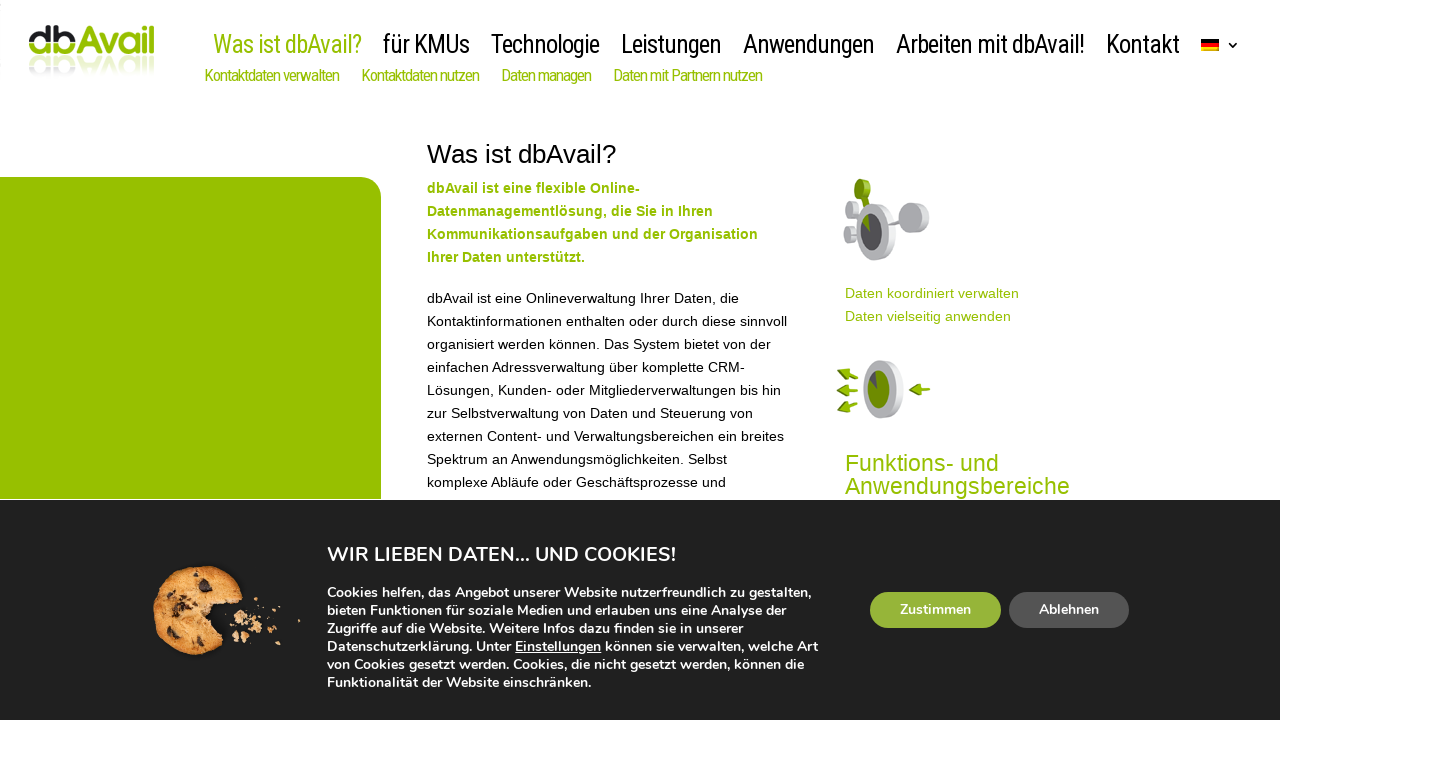

--- FILE ---
content_type: text/css
request_url: https://dbavail.net/wp-content/themes/matchING/style.css?ver=4.27.4
body_size: 722
content:
/*
Theme Name: matchING
Description: specially for you
Author: iService
Author URI: http://www.iservice.at
Template: Divi
Version: 1.0
Tags:
*/
@import url("../Divi/style.css");


/* MOBILE Improvement */

@media only screen and (max-width:980px) {
	
.container {
    
}


}



/* DIVI Standards */

 #main-header{
	-webkit-box-shadow:none !important;
	-moz-box-shadow:none !important;
	box-shadow:none !important;
}


#et-footer-nav a {
    font-weight: 500 !important;
    font-size: 17px;
}

#main-header, #et-top-navigation {
    font-weight: 300 !important;
}

#footer-info a {
    font-weight: 300 !important;
}

#main-content a:hover {
    text-decoration: underline;
}

#top-header a {
    font-weight: 300 !important;
}


/* STARTSEITE */

#startheader h1 {
    font-size: 56px;
    color: #ffffff !important;
}

#startheader h4 {
    font-size: 30px;
    color: #ffffff !important;
}

body:not(.home) #main-header {
    /* background-color: #076565; */
    /* background-color: #0caaa8;  */
}

body.home .et-fixed-header {
    /* background-color: #076565 !important; */
    /* background-color: #0caaa8 !important; */
}

body:not(.home) #top-header {
    /* background-color: #076565; */
    /* background-color: #0caaa8; */
}

body.home .et-fixed-header {
    /* background-color: #076565 !important; */
    /* background-color: #0caaa8 !important; */
}

/* END STARTSEITE */

/* HEADER */


/* END HEADER */

/* NAVI */

@media only screen and (max-width:981px) {
	
#main-header .container {
}

}

#top-menu li li a {

    width: 200px;
    padding: 6px 15px;
    font-size: 16px;

}

@media only screen and (min-width:981px) {

.et_header_style_left #et-top-navigation nav > ul > li > a
{
    padding-bottom: 10px !important;
}


 .et_header_style_left .et-fixed-header #et-top-navigation nav > ul > li > a
{
    padding-bottom: 5px !important;
}

}

/* END NAVI */

/* CONTENT */

#main-content .et_pb_text a , .et_pb_posts a.more-link{
    //  color: #ccaa00;
    // color: #e0732a
    -webkit-transition: all 400ms linear 0s; /* Safari */
     transition: all 400ms linear 0s;
    // text-decoration: underline;
}

#main-content .et_pb_text a:hover, .et_pb_posts a.more-link:hover {
     color: #e3006a;
     // text-decoration: underline;
}


/* END CONTENT */

#moove_gdpr_cookie_info_bar .moove-gdpr-info-bar-container .moove-gdpr-info-bar-content a.mgbutton, #moove_gdpr_cookie_info_bar .moove-gdpr-info-bar-container .moove-gdpr-info-bar-content button.mgbutton {
    background-color: #545454;
}

.mgbutton.moove-gdpr-infobar-allow-all {
	background-color: #96b539 !important;
}


--- FILE ---
content_type: text/css
request_url: https://dbavail.net/wp-content/et-cache/19/et-core-unified-tb-93-tb-63-deferred-19.min.css?ver=1755626595
body_size: 1294
content:
.et_pb_section_0_tb_header.et_pb_section{padding-top:0px;padding-bottom:0px;margin-top:0px;margin-bottom:0px}.et_pb_row_0_tb_header,body #page-container .et-db #et-boc .et-l .et_pb_row_0_tb_header.et_pb_row,body.et_pb_pagebuilder_layout.single #page-container #et-boc .et-l .et_pb_row_0_tb_header.et_pb_row,body.et_pb_pagebuilder_layout.single.et_full_width_page #page-container #et-boc .et-l .et_pb_row_0_tb_header.et_pb_row{width:100%}.et_pb_image_0_tb_header{padding-top:0px;padding-bottom:0px;margin-top:0px!important;margin-bottom:0px!important;text-align:left;margin-left:0}.et_pb_menu_0_tb_header.et_pb_menu ul li a{font-family:'Roboto Condensed',Helvetica,Arial,Lucida,sans-serif;font-size:25px;color:#000000!important;letter-spacing:-1px}.et_pb_menu_1_tb_header.et_pb_menu,.et_pb_menu_0_tb_header.et_pb_menu,.et_pb_menu_2_tb_header.et_pb_menu{background-color:#ffffff}.et_pb_menu_0_tb_header{margin-top:30px!important;margin-left:-100px!important}.et_pb_menu_0_tb_header.et_pb_menu ul li.current-menu-item a,.et_pb_menu_2_tb_header.et_pb_menu .nav li ul.sub-menu li.current-menu-item a,.et_pb_menu_2_tb_header.et_pb_menu ul li.current-menu-item a{color:#97c000!important}.et_pb_menu_0_tb_header.et_pb_menu .nav li ul,.et_pb_menu_0_tb_header.et_pb_menu .et_mobile_menu,.et_pb_menu_0_tb_header.et_pb_menu .et_mobile_menu ul,.et_pb_menu_1_tb_header.et_pb_menu .et_mobile_menu,.et_pb_menu_1_tb_header.et_pb_menu .et_mobile_menu ul,.et_pb_menu_1_tb_header.et_pb_menu .nav li ul{background-color:#ffffff!important}.et_pb_menu_2_tb_header .et_pb_menu_inner_container>.et_pb_menu__logo-wrap,.et_pb_menu_2_tb_header .et_pb_menu__logo-slot,.et_pb_menu_1_tb_header .et_pb_menu_inner_container>.et_pb_menu__logo-wrap,.et_pb_menu_1_tb_header .et_pb_menu__logo-slot,.et_pb_menu_0_tb_header .et_pb_menu_inner_container>.et_pb_menu__logo-wrap,.et_pb_menu_0_tb_header .et_pb_menu__logo-slot{width:auto;max-width:100%}.et_pb_menu_2_tb_header .et_pb_menu_inner_container>.et_pb_menu__logo-wrap .et_pb_menu__logo img,.et_pb_menu_2_tb_header .et_pb_menu__logo-slot .et_pb_menu__logo-wrap img,.et_pb_menu_1_tb_header .et_pb_menu_inner_container>.et_pb_menu__logo-wrap .et_pb_menu__logo img,.et_pb_menu_1_tb_header .et_pb_menu__logo-slot .et_pb_menu__logo-wrap img,.et_pb_menu_0_tb_header .et_pb_menu_inner_container>.et_pb_menu__logo-wrap .et_pb_menu__logo img,.et_pb_menu_0_tb_header .et_pb_menu__logo-slot .et_pb_menu__logo-wrap img{height:auto;max-height:none}.et_pb_menu_2_tb_header .et_pb_menu__icon.et_pb_menu__cart-button,.et_pb_menu_0_tb_header .et_pb_menu__icon.et_pb_menu__search-button,.et_pb_menu_0_tb_header .et_pb_menu__icon.et_pb_menu__close-search-button,.et_pb_menu_2_tb_header .et_pb_menu__icon.et_pb_menu__search-button,.et_pb_menu_2_tb_header .et_pb_menu__icon.et_pb_menu__close-search-button,.et_pb_menu_2_tb_header .mobile_nav .mobile_menu_bar:before,.et_pb_menu_0_tb_header .et_pb_menu__icon.et_pb_menu__cart-button,.et_pb_menu_1_tb_header .mobile_nav .mobile_menu_bar:before,.et_pb_menu_1_tb_header .et_pb_menu__icon.et_pb_menu__search-button,.et_pb_menu_1_tb_header .et_pb_menu__icon.et_pb_menu__close-search-button,.et_pb_menu_1_tb_header .et_pb_menu__icon.et_pb_menu__cart-button,.et_pb_menu_0_tb_header .mobile_nav .mobile_menu_bar:before{color:#97c000}.et_pb_row_2_tb_header,body #page-container .et-db #et-boc .et-l .et_pb_row_2_tb_header.et_pb_row,body.et_pb_pagebuilder_layout.single #page-container #et-boc .et-l .et_pb_row_2_tb_header.et_pb_row,body.et_pb_pagebuilder_layout.single.et_full_width_page #page-container #et-boc .et-l .et_pb_row_2_tb_header.et_pb_row,.et_pb_row_1_tb_header,body #page-container .et-db #et-boc .et-l .et_pb_row_1_tb_header.et_pb_row,body.et_pb_pagebuilder_layout.single #page-container #et-boc .et-l .et_pb_row_1_tb_header.et_pb_row,body.et_pb_pagebuilder_layout.single.et_full_width_page #page-container #et-boc .et-l .et_pb_row_1_tb_header.et_pb_row{width:95%}.et_pb_menu_1_tb_header.et_pb_menu ul li a{font-family:'Roboto Condensed',Helvetica,Arial,Lucida,sans-serif;font-size:17px;color:#97c000!important;letter-spacing:-1px}.et_pb_menu_1_tb_header{margin-top:-20px!important;margin-left:-100px!important}.et_pb_menu_2_tb_header.et_pb_menu .nav li ul.sub-menu a,.et_pb_menu_2_tb_header.et_pb_menu .et_mobile_menu a,.et_pb_menu_1_tb_header.et_pb_menu ul li.current-menu-item a,.et_pb_menu_2_tb_header.et_pb_menu ul li a{color:#000000!important}.et_pb_section_1_tb_header.et_pb_section{padding-top:0px;padding-bottom:0px;margin-top:0px;margin-bottom:0px;background-color:RGBA(255,255,255,0)!important}.et_pb_menu_2_tb_header.et_pb_menu .et_pb_menu__logo{margin-bottom:-60px}.et_pb_menu_2_tb_header.et_pb_menu .nav li ul{background-color:#FFFFFF!important;border-color:#97c000}.et_pb_menu_2_tb_header.et_pb_menu .et_mobile_menu{border-color:#97c000}.et_pb_menu_2_tb_header.et_pb_menu .et_mobile_menu,.et_pb_menu_2_tb_header.et_pb_menu .et_mobile_menu ul{background-color:#FFFFFF!important}.et_pb_row_2_tb_header.et_pb_row,.et_pb_row_0_tb_header.et_pb_row{padding-top:0px!important;padding-bottom:0px!important;margin-top:0px!important;margin-bottom:0px!important;margin-left:0px!important;margin-right:auto!important;padding-top:0px;padding-bottom:0px}.et_pb_row_1_tb_header.et_pb_row{padding-top:0px!important;padding-bottom:0px!important;margin-bottom:0px!important;margin-left:0px!important;margin-right:auto!important;padding-top:0px;padding-bottom:0px}@media only screen and (min-width:981px){.et_pb_section_1_tb_header,.et_pb_menu_2_tb_header{display:none!important}}@media only screen and (max-width:980px){.et_pb_image_0_tb_header .et_pb_image_wrap img{width:auto}}@media only screen and (min-width:768px) and (max-width:980px){.et_pb_section_0_tb_header{display:none!important}}@media only screen and (max-width:767px){.et_pb_section_0_tb_header{display:none!important}.et_pb_image_0_tb_header .et_pb_image_wrap img{width:auto}}.et_pb_section_0_tb_footer.et_pb_section{padding-top:10px;padding-bottom:0px;margin-top:50px;margin-bottom:0px}.et_pb_row_0_tb_footer{background-color:#97c000;border-radius:0 10px 0 0;overflow:hidden}.et_pb_row_0_tb_footer,body #page-container .et-db #et-boc .et-l .et_pb_row_0_tb_footer.et_pb_row,body.et_pb_pagebuilder_layout.single #page-container #et-boc .et-l .et_pb_row_0_tb_footer.et_pb_row,body.et_pb_pagebuilder_layout.single.et_full_width_page #page-container #et-boc .et-l .et_pb_row_0_tb_footer.et_pb_row{width:95%}.et_pb_text_0_tb_footer.et_pb_text{color:#000000!important}.et_pb_text_0_tb_footer{font-family:'Verdana',Helvetica,Arial,Lucida,sans-serif;padding-right:10px!important;padding-left:10px!important;margin-top:10px!important}.et_pb_text_0_tb_footer.et_pb_text a{color:#FFFFFF!important}.et_pb_text_0_tb_footer h2{color:#97c000!important}ul.et_pb_social_media_follow_0_tb_footer{padding-top:5px!important}.et_pb_social_media_follow_network_0_tb_footer a.icon{background-color:#3b5998!important}.et_pb_social_media_follow_network_1_tb_footer a.icon{background-color:#000000!important}.et_pb_row_0_tb_footer.et_pb_row{padding-top:0px!important;padding-bottom:0px!important;margin-top:0px!important;margin-bottom:0px!important;margin-left:0px!important;margin-right:auto!important;padding-top:0px;padding-bottom:0px}.et_pb_row_1,body #page-container .et-db #et-boc .et-l .et_pb_row_1.et_pb_row,body.et_pb_pagebuilder_layout.single #page-container #et-boc .et-l .et_pb_row_1.et_pb_row,body.et_pb_pagebuilder_layout.single.et_full_width_page #page-container #et-boc .et-l .et_pb_row_1.et_pb_row,.et_pb_row_0,body #page-container .et-db #et-boc .et-l .et_pb_row_0.et_pb_row,body.et_pb_pagebuilder_layout.single #page-container #et-boc .et-l .et_pb_row_0.et_pb_row,body.et_pb_pagebuilder_layout.single.et_full_width_page #page-container #et-boc .et-l .et_pb_row_0.et_pb_row,.et_pb_row_2,body #page-container .et-db #et-boc .et-l .et_pb_row_2.et_pb_row,body.et_pb_pagebuilder_layout.single #page-container #et-boc .et-l .et_pb_row_2.et_pb_row,body.et_pb_pagebuilder_layout.single.et_full_width_page #page-container #et-boc .et-l .et_pb_row_2.et_pb_row{width:95%}.et_pb_text_6.et_pb_text a,.et_pb_text_12.et_pb_text a,.et_pb_text_0.et_pb_text a,.et_pb_text_9.et_pb_text a,.et_pb_text_7.et_pb_text a,.et_pb_text_14.et_pb_text a,.et_pb_text_1.et_pb_text a,.et_pb_text_11.et_pb_text a,.et_pb_text_10.et_pb_text a,.et_pb_text_13.et_pb_text a,.et_pb_text_5.et_pb_text a,.et_pb_text_8.et_pb_text a{color:#7a0303!important}.et_pb_text_5 h2,.et_pb_text_5.et_pb_text,.et_pb_text_9.et_pb_text,.et_pb_text_6 h2,.et_pb_text_7 h2,.et_pb_text_9 h2,.et_pb_text_11 h2,.et_pb_text_10 h2,.et_pb_text_12 h2,.et_pb_text_13 h2,.et_pb_text_1 h2,.et_pb_text_14 h2,.et_pb_text_0 h2,.et_pb_text_8 h2{color:#97c000!important}.et_pb_text_9,.et_pb_text_10,.et_pb_text_11,.et_pb_text_12,.et_pb_text_13,.et_pb_text_8,.et_pb_text_14,.et_pb_text_7,.et_pb_text_0,.et_pb_text_1,.et_pb_text_6{padding-right:10px!important;padding-left:10px!important}.et_pb_text_4 h1,.et_pb_text_2 h1,.et_pb_text_3 h1{font-family:'Roboto Condensed',Helvetica,Arial,Lucida,sans-serif;font-size:60px;color:#FFFFFF!important;letter-spacing:-3px}.et_pb_text_2 h2,.et_pb_text_3 h2,.et_pb_text_4 h2{font-family:'Roboto Condensed',Helvetica,Arial,Lucida,sans-serif;font-size:40px;color:#000000!important;letter-spacing:-3px}.et_pb_text_3 h3,.et_pb_text_2 h3,.et_pb_text_4 h3{font-family:'Roboto Condensed',Helvetica,Arial,Lucida,sans-serif;font-size:40px;color:#FFFFFF!important;letter-spacing:-3px}.et_pb_text_2{margin-top:350px!important}.et_pb_text_3{padding-top:0px!important;padding-bottom:0px!important;margin-top:-40px!important;margin-right:80px!important;margin-bottom:0px!important}.et_pb_text_4{padding-top:0px!important;padding-bottom:0px!important;margin-top:-20px!important;margin-right:80px!important;margin-bottom:10px!important}.et_pb_text_5{font-weight:700;padding-right:10px!important;padding-left:10px!important}.et_pb_image_1,.et_pb_image_0{text-align:left;margin-left:0}.et_pb_column_4{background-color:#97c000;border-radius:0 20px 20px 0;overflow:hidden}.et_pb_row_1.et_pb_row,.et_pb_row_0.et_pb_row{padding-top:0px!important;padding-bottom:0px!important;margin-top:0px!important;margin-bottom:0px!important;margin-left:0px!important;margin-right:auto!important;padding-top:0px;padding-bottom:0px}.et_pb_row_2.et_pb_row{padding-top:0px!important;margin-top:0px!important;margin-left:0px!important;margin-right:auto!important;padding-top:0px}@media only screen and (min-width:981px){.et_pb_row_1{display:none!important}}@media only screen and (max-width:980px){.et_pb_text_2{padding-right:10px!important;padding-left:10px!important;margin-top:20px!important}.et_pb_text_3{padding-right:10px!important;padding-left:10px!important;margin-top:-40px!important;margin-right:60px!important;margin-bottom:0px!important}.et_pb_text_4{padding-right:10px!important;padding-left:10px!important}.et_pb_image_0 .et_pb_image_wrap img,.et_pb_image_1 .et_pb_image_wrap img{width:auto}}@media only screen and (min-width:768px) and (max-width:980px){.et_pb_row_0{display:none!important}}@media only screen and (max-width:767px){.et_pb_row_0{display:none!important}.et_pb_text_2{margin-top:20px!important}.et_pb_text_3{margin-top:-40px!important;margin-right:60px!important;margin-bottom:0px!important}.et_pb_image_0 .et_pb_image_wrap img,.et_pb_image_1 .et_pb_image_wrap img{width:auto}}